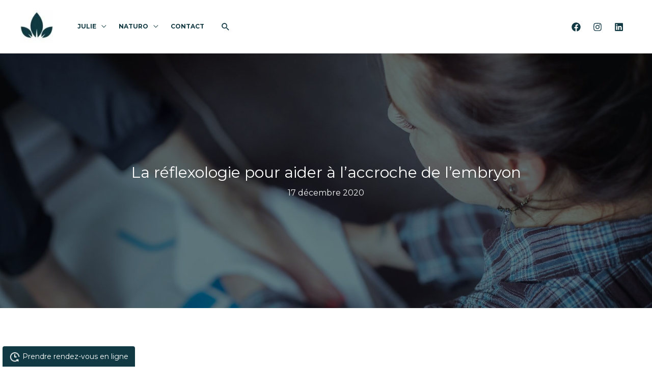

--- FILE ---
content_type: text/css; charset=utf-8
request_url: https://naturopathe-pau.fr/wp-content/uploads/elementor/css/post-1650.css?ver=1768559117
body_size: 1020
content:
.elementor-1650 .elementor-element.elementor-element-28850cb{padding:40px 0px 0px 0px;}.elementor-1650 .elementor-element.elementor-element-ac28411 .elementor-heading-title{font-size:20px;}.elementor-1650 .elementor-element.elementor-element-9a5e776 .menu-item a.hfe-menu-item{padding-left:0px;padding-right:0px;}.elementor-1650 .elementor-element.elementor-element-9a5e776 .menu-item a.hfe-sub-menu-item{padding-left:calc( 0px + 20px );padding-right:0px;}.elementor-1650 .elementor-element.elementor-element-9a5e776 .hfe-nav-menu__layout-vertical .menu-item ul ul a.hfe-sub-menu-item{padding-left:calc( 0px + 40px );padding-right:0px;}.elementor-1650 .elementor-element.elementor-element-9a5e776 .hfe-nav-menu__layout-vertical .menu-item ul ul ul a.hfe-sub-menu-item{padding-left:calc( 0px + 60px );padding-right:0px;}.elementor-1650 .elementor-element.elementor-element-9a5e776 .hfe-nav-menu__layout-vertical .menu-item ul ul ul ul a.hfe-sub-menu-item{padding-left:calc( 0px + 80px );padding-right:0px;}.elementor-1650 .elementor-element.elementor-element-9a5e776 .menu-item a.hfe-menu-item, .elementor-1650 .elementor-element.elementor-element-9a5e776 .menu-item a.hfe-sub-menu-item{padding-top:5px;padding-bottom:5px;}.elementor-1650 .elementor-element.elementor-element-9a5e776 .sub-menu a.hfe-sub-menu-item,
						 .elementor-1650 .elementor-element.elementor-element-9a5e776 nav.hfe-dropdown li a.hfe-menu-item,
						 .elementor-1650 .elementor-element.elementor-element-9a5e776 nav.hfe-dropdown li a.hfe-sub-menu-item,
						 .elementor-1650 .elementor-element.elementor-element-9a5e776 nav.hfe-dropdown-expandible li a.hfe-menu-item,
						 .elementor-1650 .elementor-element.elementor-element-9a5e776 nav.hfe-dropdown-expandible li a.hfe-sub-menu-item{padding-top:15px;padding-bottom:15px;}.elementor-1650 .elementor-element.elementor-element-9a5e776 .sub-menu,
								.elementor-1650 .elementor-element.elementor-element-9a5e776 nav.hfe-dropdown,
								.elementor-1650 .elementor-element.elementor-element-9a5e776 nav.hfe-dropdown-expandible,
								.elementor-1650 .elementor-element.elementor-element-9a5e776 nav.hfe-dropdown .menu-item a.hfe-menu-item,
								.elementor-1650 .elementor-element.elementor-element-9a5e776 nav.hfe-dropdown .menu-item a.hfe-sub-menu-item{background-color:#fff;}.elementor-1650 .elementor-element.elementor-element-9a5e776 .sub-menu li.menu-item:not(:last-child),
						.elementor-1650 .elementor-element.elementor-element-9a5e776 nav.hfe-dropdown li.menu-item:not(:last-child),
						.elementor-1650 .elementor-element.elementor-element-9a5e776 nav.hfe-dropdown-expandible li.menu-item:not(:last-child){border-bottom-style:solid;border-bottom-color:#c4c4c4;border-bottom-width:1px;}.elementor-1650 .elementor-element.elementor-element-17c04ad .elementor-heading-title{font-size:20px;}.elementor-1650 .elementor-element.elementor-element-8f2639f .menu-item a.hfe-menu-item{padding-left:0px;padding-right:0px;}.elementor-1650 .elementor-element.elementor-element-8f2639f .menu-item a.hfe-sub-menu-item{padding-left:calc( 0px + 20px );padding-right:0px;}.elementor-1650 .elementor-element.elementor-element-8f2639f .hfe-nav-menu__layout-vertical .menu-item ul ul a.hfe-sub-menu-item{padding-left:calc( 0px + 40px );padding-right:0px;}.elementor-1650 .elementor-element.elementor-element-8f2639f .hfe-nav-menu__layout-vertical .menu-item ul ul ul a.hfe-sub-menu-item{padding-left:calc( 0px + 60px );padding-right:0px;}.elementor-1650 .elementor-element.elementor-element-8f2639f .hfe-nav-menu__layout-vertical .menu-item ul ul ul ul a.hfe-sub-menu-item{padding-left:calc( 0px + 80px );padding-right:0px;}.elementor-1650 .elementor-element.elementor-element-8f2639f .menu-item a.hfe-menu-item, .elementor-1650 .elementor-element.elementor-element-8f2639f .menu-item a.hfe-sub-menu-item{padding-top:5px;padding-bottom:5px;}.elementor-1650 .elementor-element.elementor-element-8f2639f .sub-menu a.hfe-sub-menu-item,
						 .elementor-1650 .elementor-element.elementor-element-8f2639f nav.hfe-dropdown li a.hfe-menu-item,
						 .elementor-1650 .elementor-element.elementor-element-8f2639f nav.hfe-dropdown li a.hfe-sub-menu-item,
						 .elementor-1650 .elementor-element.elementor-element-8f2639f nav.hfe-dropdown-expandible li a.hfe-menu-item,
						 .elementor-1650 .elementor-element.elementor-element-8f2639f nav.hfe-dropdown-expandible li a.hfe-sub-menu-item{padding-top:15px;padding-bottom:15px;}.elementor-1650 .elementor-element.elementor-element-8f2639f .sub-menu,
								.elementor-1650 .elementor-element.elementor-element-8f2639f nav.hfe-dropdown,
								.elementor-1650 .elementor-element.elementor-element-8f2639f nav.hfe-dropdown-expandible,
								.elementor-1650 .elementor-element.elementor-element-8f2639f nav.hfe-dropdown .menu-item a.hfe-menu-item,
								.elementor-1650 .elementor-element.elementor-element-8f2639f nav.hfe-dropdown .menu-item a.hfe-sub-menu-item{background-color:#fff;}.elementor-1650 .elementor-element.elementor-element-8f2639f .sub-menu li.menu-item:not(:last-child),
						.elementor-1650 .elementor-element.elementor-element-8f2639f nav.hfe-dropdown li.menu-item:not(:last-child),
						.elementor-1650 .elementor-element.elementor-element-8f2639f nav.hfe-dropdown-expandible li.menu-item:not(:last-child){border-bottom-style:solid;border-bottom-color:#c4c4c4;border-bottom-width:1px;}.elementor-bc-flex-widget .elementor-1650 .elementor-element.elementor-element-695a1f2.elementor-column .elementor-widget-wrap{align-items:center;}.elementor-1650 .elementor-element.elementor-element-695a1f2.elementor-column.elementor-element[data-element_type="column"] > .elementor-widget-wrap.elementor-element-populated{align-content:center;align-items:center;}.elementor-1650 .elementor-element.elementor-element-ece8f6e .elementor-repeater-item-f29eb46.elementor-social-icon{background-color:var( --e-global-color-astglobalcolor0 );}.elementor-1650 .elementor-element.elementor-element-ece8f6e .elementor-repeater-item-f29eb46.elementor-social-icon i{color:var( --e-global-color-astglobalcolor3 );}.elementor-1650 .elementor-element.elementor-element-ece8f6e .elementor-repeater-item-f29eb46.elementor-social-icon svg{fill:var( --e-global-color-astglobalcolor3 );}.elementor-1650 .elementor-element.elementor-element-ece8f6e .elementor-repeater-item-676b89b.elementor-social-icon{background-color:var( --e-global-color-astglobalcolor0 );}.elementor-1650 .elementor-element.elementor-element-ece8f6e .elementor-repeater-item-676b89b.elementor-social-icon i{color:var( --e-global-color-astglobalcolor3 );}.elementor-1650 .elementor-element.elementor-element-ece8f6e .elementor-repeater-item-676b89b.elementor-social-icon svg{fill:var( --e-global-color-astglobalcolor3 );}.elementor-1650 .elementor-element.elementor-element-ece8f6e .elementor-repeater-item-d94330c.elementor-social-icon{background-color:var( --e-global-color-astglobalcolor0 );}.elementor-1650 .elementor-element.elementor-element-ece8f6e .elementor-repeater-item-d94330c.elementor-social-icon i{color:var( --e-global-color-astglobalcolor3 );}.elementor-1650 .elementor-element.elementor-element-ece8f6e .elementor-repeater-item-d94330c.elementor-social-icon svg{fill:var( --e-global-color-astglobalcolor3 );}.elementor-1650 .elementor-element.elementor-element-ece8f6e{--grid-template-columns:repeat(0, auto);--icon-size:20px;--grid-column-gap:10px;--grid-row-gap:0px;}.elementor-1650 .elementor-element.elementor-element-ece8f6e .elementor-widget-container{text-align:center;}.elementor-bc-flex-widget .elementor-1650 .elementor-element.elementor-element-369073e.elementor-column .elementor-widget-wrap{align-items:center;}.elementor-1650 .elementor-element.elementor-element-369073e.elementor-column.elementor-element[data-element_type="column"] > .elementor-widget-wrap.elementor-element-populated{align-content:center;align-items:center;}.elementor-1650 .elementor-element.elementor-element-75c6127 .menu-item a.hfe-menu-item{padding-left:15px;padding-right:15px;}.elementor-1650 .elementor-element.elementor-element-75c6127 .menu-item a.hfe-sub-menu-item{padding-left:calc( 15px + 20px );padding-right:15px;}.elementor-1650 .elementor-element.elementor-element-75c6127 .hfe-nav-menu__layout-vertical .menu-item ul ul a.hfe-sub-menu-item{padding-left:calc( 15px + 40px );padding-right:15px;}.elementor-1650 .elementor-element.elementor-element-75c6127 .hfe-nav-menu__layout-vertical .menu-item ul ul ul a.hfe-sub-menu-item{padding-left:calc( 15px + 60px );padding-right:15px;}.elementor-1650 .elementor-element.elementor-element-75c6127 .hfe-nav-menu__layout-vertical .menu-item ul ul ul ul a.hfe-sub-menu-item{padding-left:calc( 15px + 80px );padding-right:15px;}.elementor-1650 .elementor-element.elementor-element-75c6127 .menu-item a.hfe-menu-item, .elementor-1650 .elementor-element.elementor-element-75c6127 .menu-item a.hfe-sub-menu-item{padding-top:15px;padding-bottom:15px;}.elementor-1650 .elementor-element.elementor-element-75c6127 ul.sub-menu{width:220px;}.elementor-1650 .elementor-element.elementor-element-75c6127 .sub-menu a.hfe-sub-menu-item,
						 .elementor-1650 .elementor-element.elementor-element-75c6127 nav.hfe-dropdown li a.hfe-menu-item,
						 .elementor-1650 .elementor-element.elementor-element-75c6127 nav.hfe-dropdown li a.hfe-sub-menu-item,
						 .elementor-1650 .elementor-element.elementor-element-75c6127 nav.hfe-dropdown-expandible li a.hfe-menu-item,
						 .elementor-1650 .elementor-element.elementor-element-75c6127 nav.hfe-dropdown-expandible li a.hfe-sub-menu-item{padding-top:15px;padding-bottom:15px;}.elementor-1650 .elementor-element.elementor-element-75c6127 > .elementor-widget-container{margin:-10px 0px 0px 0px;padding:0px 0px 0px 0px;}.elementor-1650 .elementor-element.elementor-element-75c6127 .sub-menu,
								.elementor-1650 .elementor-element.elementor-element-75c6127 nav.hfe-dropdown,
								.elementor-1650 .elementor-element.elementor-element-75c6127 nav.hfe-dropdown-expandible,
								.elementor-1650 .elementor-element.elementor-element-75c6127 nav.hfe-dropdown .menu-item a.hfe-menu-item,
								.elementor-1650 .elementor-element.elementor-element-75c6127 nav.hfe-dropdown .menu-item a.hfe-sub-menu-item{background-color:#fff;}.elementor-1650 .elementor-element.elementor-element-75c6127 .sub-menu li.menu-item:not(:last-child),
						.elementor-1650 .elementor-element.elementor-element-75c6127 nav.hfe-dropdown li.menu-item:not(:last-child),
						.elementor-1650 .elementor-element.elementor-element-75c6127 nav.hfe-dropdown-expandible li.menu-item:not(:last-child){border-bottom-style:solid;border-bottom-color:#c4c4c4;border-bottom-width:1px;}@media(max-width:1024px){.elementor-1650 .elementor-element.elementor-element-ece8f6e{--icon-size:16px;}body:not(.rtl) .elementor-1650 .elementor-element.elementor-element-75c6127 .hfe-nav-menu__layout-horizontal .hfe-nav-menu > li.menu-item:not(:last-child){margin-right:-20px;}body.rtl .elementor-1650 .elementor-element.elementor-element-75c6127 .hfe-nav-menu__layout-horizontal .hfe-nav-menu > li.menu-item:not(:last-child){margin-left:-20px;}.elementor-1650 .elementor-element.elementor-element-75c6127 nav:not(.hfe-nav-menu__layout-horizontal) .hfe-nav-menu > li.menu-item:not(:last-child){margin-bottom:-20px;}body:not(.rtl) .elementor-1650 .elementor-element.elementor-element-75c6127.hfe-nav-menu__breakpoint-tablet .hfe-nav-menu__layout-horizontal .hfe-nav-menu > li.menu-item:not(:last-child){margin-right:0px;}body .elementor-1650 .elementor-element.elementor-element-75c6127 nav.hfe-nav-menu__layout-vertical .hfe-nav-menu > li.menu-item:not(:last-child){margin-bottom:0px;}.elementor-1650 .elementor-element.elementor-element-75c6127 > .elementor-widget-container{margin:-7px 0px 0px 0px;}.elementor-1650 .elementor-element.elementor-element-75c6127 a.hfe-menu-item, .elementor-1650 .elementor-element.elementor-element-75c6127 a.hfe-sub-menu-item{font-size:13px;}}@media(max-width:767px){.elementor-1650 .elementor-element.elementor-element-ece8f6e{--icon-size:20px;}body:not(.rtl) .elementor-1650 .elementor-element.elementor-element-75c6127.hfe-nav-menu__breakpoint-mobile .hfe-nav-menu__layout-horizontal .hfe-nav-menu > li.menu-item:not(:last-child){margin-right:0px;}body .elementor-1650 .elementor-element.elementor-element-75c6127 nav.hfe-nav-menu__layout-vertical .hfe-nav-menu > li.menu-item:not(:last-child){margin-bottom:0px;}body:not(.rtl) .elementor-1650 .elementor-element.elementor-element-75c6127 .hfe-nav-menu__layout-horizontal .hfe-nav-menu > li.menu-item:not(:last-child){margin-right:-20px;}body.rtl .elementor-1650 .elementor-element.elementor-element-75c6127 .hfe-nav-menu__layout-horizontal .hfe-nav-menu > li.menu-item:not(:last-child){margin-left:-20px;}.elementor-1650 .elementor-element.elementor-element-75c6127 nav:not(.hfe-nav-menu__layout-horizontal) .hfe-nav-menu > li.menu-item:not(:last-child){margin-bottom:-20px;}.elementor-1650 .elementor-element.elementor-element-75c6127 a.hfe-menu-item, .elementor-1650 .elementor-element.elementor-element-75c6127 a.hfe-sub-menu-item{font-size:13px;}}

--- FILE ---
content_type: text/css; charset=utf-8
request_url: https://naturopathe-pau.fr/wp-content/cache/min/1/wp-content/uploads/elementor/google-fonts/css/rochester.css?ver=1768559118
body_size: 171
content:
@font-face{font-display:swap;font-family:'Rochester';font-style:normal;font-weight:400;src:url(https://naturopathe-pau.fr/wp-content/uploads/elementor/google-fonts/fonts/rochester-6ae-4kcqva4zy6fif-uc2fhx.woff2) format('woff2');unicode-range:U+0000-00FF,U+0131,U+0152-0153,U+02BB-02BC,U+02C6,U+02DA,U+02DC,U+0304,U+0308,U+0329,U+2000-206F,U+20AC,U+2122,U+2191,U+2193,U+2212,U+2215,U+FEFF,U+FFFD}